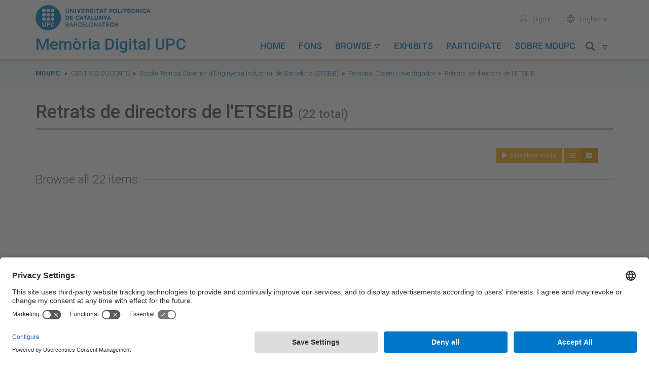

--- FILE ---
content_type: text/html; charset=utf-8
request_url: https://memoriadigital.upc.edu/collections/show/1205
body_size: 8699
content:

<!DOCTYPE html>
<html lang="en-US">
<head>
    <meta charset="utf-8">
    <meta name="viewport" content="width=device-width, initial-scale=1, maximum-scale=1, user-scalable=no">
    <meta name="google-site-verification" content="BB-JTpW2yB4eHTGIDRIWcy2j9aGvje6Xh-_aWu1dSUI" />
            <title>Retrats de directors de l&#039;ETSEIB &middot; Memòria Digital de la UPC</title>
    <link rel="alternate" type="application/rss+xml" title="Omeka RSS Feed" href="/items/browse?output=rss2" /><link rel="alternate" type="application/atom+xml" title="Omeka Atom Feed" href="/items/browse?output=atom" />
    <!-- Plugins -->
    
    <!-- Icons -->
    <link rel="apple-touch-icon" href="/themes/tema-omeka-mdu/images/icons/apple-touch-icon.png" />
	<link rel="apple-touch-icon" sizes="57x57" href="/themes/tema-omeka-mdu/images/icons/apple-touch-icon-57x57.png" />
	<link rel="apple-touch-icon" sizes="114x114" href="/themes/tema-omeka-mdu/images/icons/apple-touch-icon-114x114.png" />
	<link rel="apple-touch-icon" sizes="72x72" href="/themes/tema-omeka-mdu/images/icons/apple-touch-icon-72x72.png" />
	<link rel="apple-touch-icon" sizes="144x144" href="/themes/tema-omeka-mdu/images/icons/apple-touch-icon-144x144.png" />
	<link rel="apple-touch-icon" sizes="60x60" href="/themes/tema-omeka-mdu/images/icons/apple-touch-icon-60x60.png" />
	<link rel="apple-touch-icon" sizes="120x120" href="/themes/tema-omeka-mdu/images/icons/apple-touch-icon-120x120.png" />
	<link rel="apple-touch-icon" sizes="76x76" href="/themes/tema-omeka-mdu/images/icons/apple-touch-icon-76x76.png" />
	<link rel="shortcut icon" type="image/x-icon" href="/themes/tema-omeka-mdu/images/icons/favicon.ico"  />

    <!-- Stylesheets -->
    <!--link rel="stylesheet" href="https://use.fontawesome.com/releases/v5.1.1/css/all.css" integrity="sha384-O8whS3fhG2OnA5Kas0Y9l3cfpmYjapjI0E4theH4iuMD+pLhbf6JI0jIMfYcK3yZ" crossorigin="anonymous" -->

            <link rel="preconnect" href="//app.usercentrics.eu" />
            <link rel="preconnect" href="//api.usercentrics.eu" />
            <link rel="preload" href="//app.usercentrics.eu/browser-ui/latest/loader.js" as="script" />

    <link href="/plugins/LocaleSwitcher/views/public/css/locale-switcher.css?v=3.0.1" media="all" rel="stylesheet" type="text/css" >
<link href="/plugins/LocaleSwitcher/views/public/css/flag-icon-css/css/flag-icon.min.css?v=3.0.1" media="all" rel="stylesheet" type="text/css" >
<link href="/application/views/scripts/css/iconfonts.css?v=3.0.1" media="all" rel="stylesheet" type="text/css" >
<link href="/plugins/SocialBookmarking/views/public/css/social-bookmarking.css?v=3.0.1" media="all" rel="stylesheet" type="text/css" >
<link href="/plugins/Geolocation/views/shared/javascripts/leaflet/leaflet.css?v=3.0.1" media="" rel="stylesheet" type="text/css" >
<link href="/plugins/Geolocation/views/shared/css/geolocation-marker.css?v=3.0.1" media="all" rel="stylesheet" type="text/css" >
<link href="/themes/tema-omeka-mdu/css/../node_modules/bootstrap/dist/css/bootstrap.css?v=3.0.1" media="all" rel="stylesheet" type="text/css" >
<link href="/themes/tema-omeka-mdu/css/../node_modules/slick-carousel/slick/slick.css?v=3.0.1" media="all" rel="stylesheet" type="text/css" >
<link href="/themes/tema-omeka-mdu/css/../node_modules/slick-carousel/slick/slick-theme.css?v=3.0.1" media="all" rel="stylesheet" type="text/css" >
<link href="/themes/tema-omeka-mdu/css/../node_modules/lightgallery/dist/css/lightgallery.css?v=3.0.1" media="all" rel="stylesheet" type="text/css" >
<link href="/themes/tema-omeka-mdu/css/../node_modules/@fortawesome/fontawesome-free/css/all.css?v=3.0.1" media="all" rel="stylesheet" type="text/css" >
<link href="/themes/tema-omeka-mdu/css/main.css?v=3.0.1" media="all" rel="stylesheet" type="text/css" >

    <!-- Scripts -->
    <!-- Custom call adapted fro user-centrics -->
    <script type="text/javascript" src="//ajax.googleapis.com/ajax/libs/jquery/3.6.0/jquery.min.js" data-usercentrics="Google AJAX"></script>
    <script type="text/javascript">
    //<!--
    window.jQuery || document.write("<script type=\"text\/javascript\" src=\"\/application\/views\/scripts\/javascripts\/vendor\/jquery.js?v=3.0.1\" charset=\"utf-8\" data-usercentrics=\"Google AJAX\"><\/script>")    //-->
    </script>
    <script type="text/javascript" src="//ajax.googleapis.com/ajax/libs/jqueryui/1.14.1/jquery-ui.min.js" data-usercentrics="Google AJAX"></script>
    <script type="text/javascript">
    //<!--
    window.jQuery.ui || document.write("<script type=\"text\/javascript\" src=\"\/application\/views\/scripts\/javascripts\/vendor\/jquery-ui.js?v=3.0.1\" charset=\"utf-8\" data-usercentrics=\"Google AJAX\"><\/script>")    //-->
    </script>
    <script type="text/javascript" src="/application/views/scripts/javascripts/vendor/jquery.ui.touch-punch.js" data-usercentrics="Google AJAX"></script>
    <script type="text/javascript">
    //<!--
    jQuery.noConflict();    //-->
    </script>
    <script type="text/javascript" src="/plugins/Geolocation/views/shared/javascripts/leaflet/leaflet.js?v=3.0.1"></script>
<script type="text/javascript" src="/plugins/Geolocation/views/shared/javascripts/leaflet/leaflet-providers.js?v=3.0.1"></script>
<script type="text/javascript" src="/plugins/Geolocation/views/shared/javascripts/map.js?v=3.0.1"></script>
<script type="text/javascript" src="/themes/tema-omeka-mdu/javascripts/../node_modules/jquery/dist/jquery.min.js?v=3.0.1"></script>
<script type="text/javascript" src="/themes/tema-omeka-mdu/javascripts/../node_modules/bootstrap/dist/js/bootstrap.min.js?v=3.0.1"></script>
<script type="text/javascript" src="/themes/tema-omeka-mdu/javascripts/../node_modules/slick-carousel/slick/slick.js?v=3.0.1"></script>
<script type="text/javascript" src="/themes/tema-omeka-mdu/javascripts/../node_modules/lightgallery/dist/js/lightgallery-all.js?v=3.0.1"></script>
<script type="text/javascript" src="/themes/tema-omeka-mdu/javascripts/../node_modules/@fortawesome/fontawesome-free/js/fontawesome.min.js?v=3.0.1"></script>
<script type="text/javascript" src="/themes/tema-omeka-mdu/javascripts/app.js?v=3.0.1"></script>            <script id="usercentrics-cmp" src="https://app.usercentrics.eu/browser-ui/latest/loader.js" data-settings-id="k73tMWYfS" async="async"></script>
            <script>
                window.UC_UI_DOMAINS = {
                crossDomainConsentSharingIFrame: 'https://www.upc.edu/cross-domain-bridge.html',
                };
            </script>
</head>

<body class="collections show">
<div class="wrapper">
	<div id="capcalera">
		<div class="container">
			<div class="row">
		        <div id="logo-titol" class="col-lg-4 col-md-5 col-sm-8 col-xs-8 text-left">
		            <a id="logo" href="http://www.upc.edu" target="_blank">
		                <img src="/themes/tema-omeka-mdu/images/logo_upc_complet.png" alt="Universitat Politècnica de Catalunya" title="Universitat Politècnica de Catalunya" />
		            </a>
		            <div id="titol">
		                <img src="/themes/tema-omeka-mdu/images/logo_bola.png" alt="Universitat Politècnica de Catalunya" title="Universitat Politècnica de Catalunya" class="hide" />
		                <a href="https://memoriadigital.upc.edu/" title="Memòria Digital de la UPC">
		                    <h1>Memòria Digital UPC</h1>
		                </a>
		            </div>
		        </div>

		        <div id="menus" class="col-lg-8 col-md-7 col-sm-4 col-xs-4 text-right">
					<ul id="menu-secundari" class="hidden-sm hidden-xs">
					<!--	
						<li>
							<a href="https://memoriadigital.upc.edu/contact" title="Contacte" target="">
							<span aria-hidden="true" role="presentation" class="icona-upc">mail</span>Contact</a>
						</li>
					-->
						<li>

                            							<a href="https://memoriadigital.upc.edu/admin" title="Identifica't" target="">
                                <span aria-hidden="true" role="presentation" class="icona-upc">user</span> Sign in</a>
						                            </li>
						<li>

						</li>
						<li class="dropdown" style="outline-style: none;">
							<a href="#" id="idioma-actual" class="dropdown-toggle" data-toggle="dropdown" role="button" aria-expanded="false"><span aria-hidden="true" role="presentation" class="icona-upc">world</span>
                                English
                                <span aria-hidden="true" role="presentation" class="icona-upc caret-upc"></span></a>
							<ul class="dropdown-menu" role="menu">
							<li class="text-left">
							<a href="https://memoriadigital.upc.edu/setlocale?locale=ca_ES&redirect=%2Fcollections%2Fshow%2F1205%3Freload%3D1"
							 > Català</a>

							</li>
							<li class="text-left">
							<a href="https://memoriadigital.upc.edu/setlocale?locale=es&redirect=%2Fcollections%2Fshow%2F1205%3Freload%3D1"
                                 > Español</a>
							</li>
							<li class="text-left">
							<a href="https://memoriadigital.upc.edu/setlocale?locale=en_US&redirect=%2Fcollections%2Fshow%2F1205%3Freload%3D1"
                                class="lang-selected" > English</a>
							</li>
							</ul>
						</li>
                    </ul>

		             <div id="boto-menu-mobil" class="visible-sm visible-xs">
		                <a href="javascript:mostrarAmagarMenuMobil();">
		                    Menu &nbsp;&nbsp;<span role="presentation" class="icona-upc" style="outline-style: none;">menu</span>
		                </a>
		            </div>



                    <nav id="menu-principal" class="navbar hidden-sm" role="navigation">

                            <div class="collapse navbar-collapse" id="navbar-collapse-button">

                                <ul class="nav navbar-nav nav-pills navbar-left" >
                                            <li  role="presentation">
                <a class="nav-header" href="/">
                    Home                    <!--<span aria-hidden="true" role="presentation" class="icona-upc caret-upc"></span>-->
                </a>
            </li>
                                                        <li  role="presentation">
                <a class="nav-header" href="/collection-tree">
                    Fons                    <!--<span aria-hidden="true" role="presentation" class="icona-upc caret-upc"></span>-->
                </a>
            </li>
                                                        <li class="dropdown " role="presentation" >
                <a class="dropdown-toggle"  data-toggle="dropdown" href="#" role="button" aria-haspopup="true" aria-expanded="false">
                    Browse                    <span aria-hidden="true" role="presentation" class="icona-upc caret-upc"></span>
                </a>

                <ul class="dropdown-menu" id="menu-2">
                                                                    <li >
                            <a href="/solr-search/browse?type=Activity">
                                Activity                            </a>
                        </li>
                                                                    <li >
                            <a href="/solr-search/browse?type=Creator">
                                Author                            </a>
                        </li>
                                                                    <li >
                            <a href="/solr-search/browse?type=Date">
                                Date                            </a>
                        </li>
                                                                    <li >
                            <a href="/solr-search/browse?type=Subject%20Name">
                                Person/entity                            </a>
                        </li>
                                                                    <li >
                            <a href="/solr-search/browse?type=Coverage">
                                Place                            </a>
                        </li>
                                                                    <li >
                            <a href="/solr-search/browse?type=Contributor">
                                Unit                            </a>
                        </li>
                                    </ul>
            </li>
                                                        <li  role="presentation">
                <a class="nav-header" href="/exhibits">
                    Exhibits                    <!--<span aria-hidden="true" role="presentation" class="icona-upc caret-upc"></span>-->
                </a>
            </li>
                                                        <li  role="presentation">
                <a class="nav-header" href="/participa">
                    Participate                    <!--<span aria-hidden="true" role="presentation" class="icona-upc caret-upc"></span>-->
                </a>
            </li>
                                                                                        <li  role="presentation">
                <a class="nav-header" href="/sobre-mdupc">
                    Sobre MDUPC                    <!--<span aria-hidden="true" role="presentation" class="icona-upc caret-upc"></span>-->
                </a>
            </li>
                    

</ul>
<!-- camp cerca -->

<ul class="nav navbar-nav nav-pills navbar-right" >
    <li id="link-menu-cercar" class="dropdown enllac-submenu ">
        <a class="dropdown-toggle" data-toggle="dropdown" href="#" role="button" aria-haspopup="true" aria-expanded="false" title="Cercar">
            <span class="glyphicon glyphicon-search"></span>&nbsp;&nbsp;<span aria-hidden="true" role="presentation" class="icona-upc caret-upc"></span>
        </a>

        <div class="dropdown-menu" id="menu-cercar">

            <form name="Cercador_superior" id="Cercador_superior" action="https://memoriadigital.upc.edu/solr-search" role="form" class="form-inline">
                <div class="form-group">
                    <div class="input-group">
                        <input id="Text" name="q" type="text" value="" class="form-control" placeholder="Search...">
                        <span class="input-group-btn">
                            <button class="btn btn-primary" type="submit">
                                <span class="glyphicon glyphicon-search"></span>
                            </button>
                        </span>
                    </div>
                </div>
            </form>

        </div>
    </li>
</ul>


                            </div>

                    </nav>




                </div>
			</div>
		</div>

        <div id="menu-mobil" class="visible-sm visible-xs">
            <ul id="menu-principal-mobil">
                                            <li  role="presentation">
                <a class="nav-header" href="/">
                    Home                    <!--<span aria-hidden="true" role="presentation" class="icona-upc caret-upc"></span>-->
                </a>
            </li>
                                                        <li  role="presentation">
                <a class="nav-header" href="/collection-tree">
                    Fons                    <!--<span aria-hidden="true" role="presentation" class="icona-upc caret-upc"></span>-->
                </a>
            </li>
                                                        <li class="panel " role="presentation" >
                <a role="button" data-toggle="collapse" data-parent="#acordio-menu-mobil" href="#desplegable-2" aria-expanded="true" aria-controls="desplegable-2" title="Browse">
                    Browse&nbsp;&nbsp;<span aria-hidden="true" role="presentation" class="icona-upc caret-upc">&#xe921;</span>
                </a>
            </li>
            <li  id="desplegable-2" class="desplegable collapse">
                <ul>
                                                        <li >
                        <a href="/solr-search/browse?type=Activity">
                            Activity                        </a>
                    </li>
                                                        <li >
                        <a href="/solr-search/browse?type=Creator">
                            Author                        </a>
                    </li>
                                                        <li >
                        <a href="/solr-search/browse?type=Date">
                            Date                        </a>
                    </li>
                                                        <li >
                        <a href="/solr-search/browse?type=Subject%20Name">
                            Person/entity                        </a>
                    </li>
                                                        <li >
                        <a href="/solr-search/browse?type=Coverage">
                            Place                        </a>
                    </li>
                                                        <li >
                        <a href="/solr-search/browse?type=Contributor">
                            Unit                        </a>
                    </li>
                                </ul>
            </li>
                                                        <li  role="presentation">
                <a class="nav-header" href="/exhibits">
                    Exhibits                    <!--<span aria-hidden="true" role="presentation" class="icona-upc caret-upc"></span>-->
                </a>
            </li>
                                                        <li  role="presentation">
                <a class="nav-header" href="/participa">
                    Participate                    <!--<span aria-hidden="true" role="presentation" class="icona-upc caret-upc"></span>-->
                </a>
            </li>
                                                                                        <li  role="presentation">
                <a class="nav-header" href="/sobre-mdupc">
                    Sobre MDUPC                    <!--<span aria-hidden="true" role="presentation" class="icona-upc caret-upc"></span>-->
                </a>
            </li>
                    </ul>


<!-- camp cerca -->

<!--
<ul class="nav navbar-nav nav-pills navbar-right" >
    <li id="link-menu-cercar" class="dropdown enllac-submenu ">
        <a class="dropdown-toggle" data-toggle="dropdown" href="#" role="button" aria-haspopup="true" aria-expanded="false" title="Cercar">
            <span class="glyphicon glyphicon-search"></span>&nbsp;&nbsp;<span aria-hidden="true" role="presentation" class="icona-upc caret-upc"></span>
        </a>

        <div class="dropdown-menu" id="menu-cercar">

            <form name="Cercador_superior" id="Cercador_superior" action="https://memoriadigital.upc.edu/solr-search" role="form" class="form-inline">
                <div class="form-group">
                    <div class="input-group">
                        <input id="Text" name="q" type="text" value="" class="form-control" placeholder="Search...">
                        <span class="input-group-btn">
                            <button class="btn btn-primary" type="submit">
                                <span class="glyphicon glyphicon-search"></span>
                            </button>
                        </span>
                    </div>
                </div>
            </form>

        </div>
    </li>
</ul>-->

            <ul class="menu-secundari-mobil">
               <!-- <li>
                    <a href="https://memoriadigital.upc.edu/contact" title="Contacte" target="">
                        <span aria-hidden="true" role="presentation" class="icona-upc">mail</span>Contact</a>
                </li> -->
                <li>

                                            <a href="https://memoriadigital.upc.edu/admin" title="Identifica't" target="">
                            <span aria-hidden="true" role="presentation" class="icona-upc">user</span> Sign in</a>
                                    </li>
            </ul>
            <ul class="menu-secundari-mobil">
                <li class="text-left">
                    <a href="https://memoriadigital.upc.edu/setlocale?locale=ca_ES&redirect=%2Fcollections%2Fshow%2F1205%3Freload%3D1"
                         > <span aria-hidden="true" role="presentation" class="icona-upc">world</span> Català</a>

                </li>
                <li class="text-left">
                    <a href="https://memoriadigital.upc.edu/setlocale?locale=es&redirect=%2Fcollections%2Fshow%2F1205%3Freload%3D1"
                         > <span aria-hidden="true" role="presentation" class="icona-upc">world</span> Español</a>
                </li>
                <li class="text-left">
                    <a href="https://memoriadigital.upc.edu/setlocale?locale=en_US&redirect=%2Fcollections%2Fshow%2F1205%3Freload%3D1"
                        class="lang-selected" > <span aria-hidden="true" role="presentation" class="icona-upc">world</span> English</a>
                </li>

            </ul>
                        <ul class="menu-secundari-mobil">
                <li class="eines-cerca">
                    <form action="https://memoriadigital.upc.edu/solr-search" title="Cercador" style="outline-style: none;">
                        <legend class="sr-only">Search...</legend>
                        <label for="input-cerca" class="sr-only">Cerca a la UPC</label>
                        <fieldset role="search" style="outline-style: none;">
                            <input id="input-cerca" accesskey="4" type="search" name="q" placeholder="Cerca..." class="c-control">
                            <button type="submit" role="button" aria-label="Cerca" aria-hidden="true" data-toggle="tooltip" data-placement="bottom" title="" class="icona-upc" data-original-title="Search..." style="">magnifier</button>
                        </fieldset>
                    </form>
                </li>
            </ul>
            

        </div>
        <!-- fi menu mobil -->

	</div>




    <div class="content">

<nav id="breadcrumbs" role="navigation" aria-label="breadcrumbs">
    <div class="container">
        <div class="row">
            <div class="col-sm-12">
                <span class="sr-only">You are here:</span>
                <ol class="breadcrumb">
                    <li><strong><a href="https://memoriadigital.upc.edu" >MDUPC</a>
</strong></li>
                    <li class="breadcrumb-link" ><a href="/collections/show/227">Centres docents</a></li><li class="breadcrumb-link" ><a href="/collections/show/105">Escola Tècnica Superior d&#039;Enginyeria Industrial de Barcelona (ETSEIB)</a></li><li class="breadcrumb-link" ><a href="/collections/show/1204">Personal Docent i Investigador</a></li><li class="breadcrumb-link" >Retrats de directors de l'ETSEIB</li>                </ol>
            </div>
        </div>
    </div>
</nav>

<div class="container">
    <div class="content-block">
        <div id="collection-home">
        
        <h1>Retrats de directors de l&#039;ETSEIB <small>(22 total)</small></h1>
                

            <!--  <p><strong><span class="fa fa-binoculars"></span> View all 22 items in <a href="/items/browse?collection=1205">the Retrats de directors de l&#039;ETSEIB</a></strong></p>
-->

            
            
                    <div class="row">
                <div class="col-md-offset-9 col-md-3 col-sm-offset-8 col-sm-4 col-xs-12"><div class="text-center display-buttons">

    <!-- mirem si te imatges -->
                
    
        <button  id="dynamic-gallery" class="btn btn-default btn-sm ng-star-inserted" routerlinkactive="active">
            <i  class="fa fa-play" title="Show as slide-show"></i> Slideshow mode        </button>
        <script>

            $('#dynamic-gallery').on('click', function() {

                $(this).lightGallery({
                    dynamic: true,
                    loop: false,
                    thumbnail: true,
                    captionLink:true,
                    share: false,
                    time: 500,
                    dynamicEl: [
                                            
                                                                                                                                                                                                {
                                    "src": 'https://memoriadigital.upc.edu/files/fullsize/886f2f3b3df4a1566069e9c29de431aa.jpg',
                                    'thumb': 'https://memoriadigital.upc.edu/files/thumbnails/886f2f3b3df4a1566069e9c29de431aa.jpg',
                                    'subHtml': '<h4>Pla de detall del Sr. Santiago Rubió i Tudurí, director de l&#039;Escola d&#039;Enginyers Industrials de Barcelona. 1936 / 1937</h4><p></p>',
                                    'downloadUrl': 'https://memoriadigital.upc.edu/files/original/886f2f3b3df4a1566069e9c29de431aa.jpg'
                                },
                                                                                                
                        
                                                                                                                                                                                                {
                                    "src": 'https://memoriadigital.upc.edu/files/fullsize/2034a2f4d922b48890fcdf979d65c670.jpg',
                                    'thumb': 'https://memoriadigital.upc.edu/files/thumbnails/2034a2f4d922b48890fcdf979d65c670.jpg',
                                    'subHtml': '<h4>Retrat de Ferran Puerta i Sales, director de l&#039;ETSEIB entre el 1991-1997 i el 2001-2006</h4><p>Fotografia del quadre existent a la Sala de Juntes de l&#039;ETSEIB. Pintura a l&#039;oli.</p>',
                                    'downloadUrl': 'https://memoriadigital.upc.edu/files/original/2034a2f4d922b48890fcdf979d65c670.jpg'
                                },
                                                                                                
                        
                                                                                                                                                                                                {
                                    "src": 'https://memoriadigital.upc.edu/files/fullsize/38962cce88be45e3b954ae2b4f4c9ba4.jpg',
                                    'thumb': 'https://memoriadigital.upc.edu/files/thumbnails/38962cce88be45e3b954ae2b4f4c9ba4.jpg',
                                    'subHtml': '<h4>Retrat de Ramón Companys i Pascual, director de l&#039;ETSEIB entre el 1997-2001</h4><p>Fotografia del quadre existent a la Sala de Juntes de l&#039;ETSEIB. Pintura a l&#039;oli.</p>',
                                    'downloadUrl': 'https://upcommons.upc.edu/bitstreams/06a2b769-48ae-4487-9fb3-041a8eae585d/download'
                                },
                                                                                                
                        
                                                                                                                                                                                                {
                                    "src": 'https://memoriadigital.upc.edu/files/fullsize/1984d3e32956f80062a948177d5a4331.jpg',
                                    'thumb': 'https://memoriadigital.upc.edu/files/thumbnails/1984d3e32956f80062a948177d5a4331.jpg',
                                    'subHtml': '<h4>Retrat de Francesc Roure, director de l&#039;ETSEIB entre el 2006-2013</h4><p>Fotografia del quadre existent a la Sala de Juntes de l&#039;ETSEIB. Pintura a l&#039;oli realitzada per Jorge Egea.</p>',
                                    'downloadUrl': 'https://upcommons.upc.edu/bitstreams/6d72ec44-bf84-411f-b14d-f617149f2668/download'
                                },
                                                                                                
                        
                                                                                                                                                                                                {
                                    "src": 'https://memoriadigital.upc.edu/files/fullsize/fca841da39ca5dd9f9d16a5de531fe4c.jpg',
                                    'thumb': 'https://memoriadigital.upc.edu/files/thumbnails/fca841da39ca5dd9f9d16a5de531fe4c.jpg',
                                    'subHtml': '<h4>Retrat de Jaume Peracaula i Roure, director de l&#039;ETSEIB entre el 1988-1991</h4><p></p>',
                                    'downloadUrl': 'https://upcommons.upc.edu/bitstreams/4662e3f5-2949-4315-bc54-7ec4855cdf0b/download'
                                },
                                                                                                
                        
                                                                                                                                                                                                {
                                    "src": 'https://memoriadigital.upc.edu/files/fullsize/b71b409d3da6574d37aba59efb962b77.jpg',
                                    'thumb': 'https://memoriadigital.upc.edu/files/thumbnails/b71b409d3da6574d37aba59efb962b77.jpg',
                                    'subHtml': '<h4>Retrat de Gaietà Cornet i Palau, director de l&#039;ETSEIB entre el 1933-1936</h4><p>Fotografia del quadre existent a la Sala de Juntes de l&#039;ETSEIB. Pintura a l&#039;oli realitzada per Franscisco Ribera.</p>',
                                    'downloadUrl': 'https://memoriadigital.upc.edu/files/original/b71b409d3da6574d37aba59efb962b77.jpg'
                                },
                                                                                                
                        
                                                                                                                                                                                                {
                                    "src": 'https://memoriadigital.upc.edu/files/fullsize/cdf8d4ae9a60b0c3d8ace1255c14984d.jpg',
                                    'thumb': 'https://memoriadigital.upc.edu/files/thumbnails/cdf8d4ae9a60b0c3d8ace1255c14984d.jpg',
                                    'subHtml': '<h4>Retrat de José de Orbaneja i Aragón, director de l&#039;ETSEIB entre el 1963-1969</h4><p>Fotografia del quadre existent a la Sala de Juntes de l&#039;ETSEIB. Pintura a l&#039;oli realitzada per Franscisco Ribera.</p>',
                                    'downloadUrl': 'https://memoriadigital.upc.edu/files/original/cdf8d4ae9a60b0c3d8ace1255c14984d.jpg'
                                },
                                                                                                
                        
                                                                                                                                                                                                {
                                    "src": 'https://memoriadigital.upc.edu/files/fullsize/ad9050c0c233ee3be4010f34d3ef976b.jpg',
                                    'thumb': 'https://memoriadigital.upc.edu/files/thumbnails/ad9050c0c233ee3be4010f34d3ef976b.jpg',
                                    'subHtml': '<h4>Retrat de Jaume Blasco i Font de Rubinat, director de l&#039;ETSEIB entre el 1980-1983</h4><p>Fotografia del quadre existent a la Sala de Juntes de l&#039;ETSEIB. Pintura a l&#039;oli realitzada per Leticia Feduchi.</p>',
                                    'downloadUrl': 'https://upcommons.upc.edu/bitstreams/faf00178-8718-49dd-aec3-711d7746526b/download'
                                },
                                                                                                
                        
                                                                                                                                                                                                {
                                    "src": 'https://memoriadigital.upc.edu/files/fullsize/933015264a1cd0bdb8140511a64929b7.jpg',
                                    'thumb': 'https://memoriadigital.upc.edu/files/thumbnails/933015264a1cd0bdb8140511a64929b7.jpg',
                                    'subHtml': '<h4>Retrat de Antonio Robert Rodríguez, director de l&#039;ETSEIB entre el 1939-1940</h4><p>Fotografia del quadre existent a la Sala de Juntes de l&#039;ETSEIB. Pintura a l&#039;oli realitzada per Franscisco Ribera.</p>',
                                    'downloadUrl': 'https://upcommons.upc.edu/bitstreams/bc3b0513-99c7-4b92-84b3-b8fcea96bf75/download'
                                },
                                                                                                
                        
                                                                                                                                                                                                {
                                    "src": 'https://memoriadigital.upc.edu/files/fullsize/13b34f2c74fd56edb76040a304b1ce89.jpg',
                                    'thumb': 'https://memoriadigital.upc.edu/files/thumbnails/13b34f2c74fd56edb76040a304b1ce89.jpg',
                                    'subHtml': '<h4>Retrat de Ramón Oliveras Massó, director de l&#039;ETSEIB entre el 1931-1933</h4><p>Fotografia del quadre existent a la Sala de Juntes de l&#039;ETSEIB. Pintura a l&#039;oli realitzada per Franscisco Ribera.</p>',
                                    'downloadUrl': 'https://upcommons.upc.edu/bitstreams/e2a1e049-0af7-4219-9143-9802462f6578/download'
                                },
                                                                                                
                        
                                                                                                                                                                                                {
                                    "src": 'https://memoriadigital.upc.edu/files/fullsize/f3db43202692059f2d7d0322004f4b91.jpg',
                                    'thumb': 'https://memoriadigital.upc.edu/files/thumbnails/f3db43202692059f2d7d0322004f4b91.jpg',
                                    'subHtml': '<h4>Retrat de Pedro Ramon Moliner, director de l&#039;ETSEIB entre el 1972-1975</h4><p>Fotografia del quadre existent a la Sala de Juntes de l&#039;ETSEIB. Pintura a l&#039;oli realitzada per Leticia Feduchi.</p>',
                                    'downloadUrl': 'https://upcommons.upc.edu/bitstreams/8706be97-6110-4c4b-8284-d5fcd1d8c0f9/download'
                                },
                                                                                                
                        
                                                                                                                                                                                                {
                                    "src": 'https://memoriadigital.upc.edu/files/fullsize/ee5cf06adfade83db36d46ea2c4d1a79.jpg',
                                    'thumb': 'https://memoriadigital.upc.edu/files/thumbnails/ee5cf06adfade83db36d46ea2c4d1a79.jpg',
                                    'subHtml': '<h4>Retrat de Ramón de Manjarrés i Bofarull, director de l&#039;ETSEIB entre el 1868-1891</h4><p>Fotografia del quadre existent a la Sala de Juntes de l&#039;ETSEIB. Pintura a l&#039;oli realitzada per Franscisco Ribera.</p>',
                                    'downloadUrl': 'https://upcommons.upc.edu/bitstreams/b02254a2-5114-4044-aed9-1ac3914832c9/download'
                                },
                                                                                                
                        
                                                                                                                                                                                                {
                                    "src": 'https://memoriadigital.upc.edu/files/fullsize/90e43efe6ccccd66f446b5589f9f205d.jpg',
                                    'thumb': 'https://memoriadigital.upc.edu/files/thumbnails/90e43efe6ccccd66f446b5589f9f205d.jpg',
                                    'subHtml': '<h4>Retrat d&#039;Antonio de Sánchez i Pérez, director de l&#039;ETSEIB entre el 1891-1912</h4><p>Fotografia del quadre existent a la Sala de Juntes de l&#039;ETSEIB. Pintura a l&#039;oli realitzada per Franscisco Ribera.</p>',
                                    'downloadUrl': 'https://upcommons.upc.edu/bitstreams/fffbc808-4ec4-493c-955f-63c7688ea752/download'
                                },
                                                                                                
                        
                                                                                                                                                                                                {
                                    "src": 'https://memoriadigital.upc.edu/files/fullsize/c19b69752c51abd3e64003da601462fb.jpg',
                                    'thumb': 'https://memoriadigital.upc.edu/files/thumbnails/c19b69752c51abd3e64003da601462fb.jpg',
                                    'subHtml': '<h4>Retrat de Josep Ballvé Martínez, director de l&#039;ETSEIB entre el 1937-1939</h4><p>Fotografia del quadre existent a la Sala de Juntes de l&#039;ETSEIB. Carbonet realitzat per Jorge Egea.</p>',
                                    'downloadUrl': 'https://upcommons.upc.edu/bitstreams/81b937dd-a0a4-410e-bacc-2e213d7e09a4/download'
                                },
                                                                                                
                        
                                                                                                                                                                                                {
                                    "src": 'https://memoriadigital.upc.edu/files/fullsize/d1e81c8cfb12208298928ff9e01a9a39.jpg',
                                    'thumb': 'https://memoriadigital.upc.edu/files/thumbnails/d1e81c8cfb12208298928ff9e01a9a39.jpg',
                                    'subHtml': '<h4>Retrat de Francesc Compta i Gonzàlez, director de l&#039;ETSEIB entre el 1975-1980 i el 1983-1988</h4><p>Fotografia del quadre existent a la Sala de Juntes de l&#039;ETSEIB. Pintura a l&#039;oli realitzada per Leticia Feduchi.</p>',
                                    'downloadUrl': 'https://upcommons.upc.edu/bitstreams/b7599e14-a3ab-4207-bb17-0ed4b37663f3/download'
                                },
                                                                                                
                        
                                                                                                                                                                                                {
                                    "src": 'https://memoriadigital.upc.edu/files/fullsize/830117c3c1fef3a77108fd0807ae8fb6.jpg',
                                    'thumb': 'https://memoriadigital.upc.edu/files/thumbnails/830117c3c1fef3a77108fd0807ae8fb6.jpg',
                                    'subHtml': '<h4>Retrat de Paulino Castells i Vidal, director de l&#039;ETSEIB entre el 1913-1931 i el 1940-1943</h4><p>Fotografia del quadre existent a la Sala de Juntes de l&#039;ETSEIB. Pintura a l&#039;oli realitzada per Franscisco Ribera.</p>',
                                    'downloadUrl': 'https://upcommons.upc.edu/bitstreams/2d419395-25b8-4dd0-915a-c2e7c1a90808/download'
                                },
                                                                                                
                        
                                                                                                                                                                                                {
                                    "src": 'https://memoriadigital.upc.edu/files/fullsize/d712cb793e8eff2ac09fd6918ade20d4.jpg',
                                    'thumb': 'https://memoriadigital.upc.edu/files/thumbnails/d712cb793e8eff2ac09fd6918ade20d4.jpg',
                                    'subHtml': '<h4>Retrat de Santiago Rubió i Tudurí, director de l&#039;ETSEIB entre el 1936-1937</h4><p>Fotografia del quadre existent a la Sala de Juntes de l&#039;ETSEIB. Carbonet realitzat per Jorge Egea.</p>',
                                    'downloadUrl': 'https://upcommons.upc.edu/bitstreams/af6accb0-bff8-4cff-8b54-b3979720227c/download'
                                },
                                                                                                
                        
                                                                                                                                                                                                {
                                    "src": 'https://memoriadigital.upc.edu/files/fullsize/a62289329de5e050951caa827e199280.jpg',
                                    'thumb': 'https://memoriadigital.upc.edu/files/thumbnails/a62289329de5e050951caa827e199280.jpg',
                                    'subHtml': '<h4>Retrat de Lucas Echeverría i Ugarte, director de l&#039;ETSEIB el 1891</h4><p>Fotografia del quadre existent a la Sala de Juntes de l&#039;ETSEIB. Pintura a l&#039;oli realitzada per Franscisco Ribera.</p>',
                                    'downloadUrl': 'https://upcommons.upc.edu/bitstreams/e65bc0fb-bd63-4d15-b017-6a02cda3a735/download'
                                },
                                                                                                
                        
                                                                                                                                                                                                {
                                    "src": 'https://memoriadigital.upc.edu/files/fullsize/42b3a5edaf6bc49ade9a1b0db25a8206.jpg',
                                    'thumb': 'https://memoriadigital.upc.edu/files/thumbnails/42b3a5edaf6bc49ade9a1b0db25a8206.jpg',
                                    'subHtml': '<h4>Retrat de Gabriel Ferraté Pascual, director de l&#039;ETSEIB entre el 1969-1972</h4><p>Fotografia del quadre existent a la Sala de Juntes de l&#039;ETSEIB. Pintura a l&#039;oli realitzada per Leticia Feduchi.</p>',
                                    'downloadUrl': 'https://upcommons.upc.edu/bitstreams/8718e2ae-d84a-48f3-9926-8cd1ecbf0d4b/download'
                                },
                                                                                                
                        
                                                                                                                                                                                                {
                                    "src": 'https://memoriadigital.upc.edu/files/fullsize/4bc5910b21ed650740802c9c7b61aadb.jpg',
                                    'thumb': 'https://memoriadigital.upc.edu/files/thumbnails/4bc5910b21ed650740802c9c7b61aadb.jpg',
                                    'subHtml': '<h4>Retrat de Fidel Moncada Nieto, director de l&#039;ETSEIB entre el 1937</h4><p>Fotografia del quadre existent a la Sala de Juntes de l&#039;ETSEIB. Carbonet realitzat per Jorge Egea.</p>',
                                    'downloadUrl': 'https://upcommons.upc.edu/bitstreams/bd02de2b-a6c4-48c0-be3d-c5fbccfb2f51/download'
                                },
                                                                                                
                        
                                                                                                                                                                                                {
                                    "src": 'https://memoriadigital.upc.edu/files/fullsize/0158db720addf7bbf6a277d7a7f6f9dc.jpg',
                                    'thumb': 'https://memoriadigital.upc.edu/files/thumbnails/0158db720addf7bbf6a277d7a7f6f9dc.jpg',
                                    'subHtml': '<h4>Retrat de Damián Aragonés Puig, director de l&#039;ETSEIB entre el 1955-1963</h4><p>Fotografia del quadre existent a la Sala de Juntes de l&#039;ETSEIB. Pintura a l&#039;oli realitzada per Franscisco Ribera.</p>',
                                    'downloadUrl': 'https://upcommons.upc.edu/bitstreams/fe5be0df-3af0-4140-b63e-77827bc16760/download'
                                },
                                                                                                
                        
                                                                                                                                                                                                {
                                    "src": 'https://memoriadigital.upc.edu/files/fullsize/c2189188f366e64db39d6ac5d7c8a17e.jpg',
                                    'thumb': 'https://memoriadigital.upc.edu/files/thumbnails/c2189188f366e64db39d6ac5d7c8a17e.jpg',
                                    'subHtml': '<h4>Retrat de Patricio Palomar Collado, director de l&#039;ETSEIB entre el 1943-1955</h4><p>Fotografia del quadre existent a la Sala de Juntes de l&#039;ETSEIB. Pintura a l&#039;oli realitzada per Franscisco Ribera.</p>',
                                    'downloadUrl': 'https://memoriadigital.upc.edu/files/original/c2189188f366e64db39d6ac5d7c8a17e.jpg'
                                },
                                                                                                
                                                                        
                                        ]
                })

            });

                        //$(document).ready(function() {
            //    var $lg = $('#dynamic-gallery');
            //
            //    $lg.click();
            //});
            
        </script>

    
    <form action="" method="GET" class="form-display-mode" id="form-display-mode">
    <div  class="btn-group hidden-xs" data-toggle="buttons">

            <button name="mode" value="list" class="btn btn-sm btn-default " id="button-mode-list">
                <i  class="fa fa-list" title="Show as list"></i>
            </button>
            <button name="mode" value="list" class="btn btn-sm btn-default active" id="button-mode-grid" >
                <i class="fa fa-th-large" title="Show as grid"></i>
            </button>
    </div>
                        <input id="hidden-field-mode" type="hidden" name="mode" value="grid" />

    </form>
</div>
</div>
            </div>
        
                    <h2>Browse all 22 items</h2>
        
        
            <div class="browse-items">

                            <!-- grip mode -->
                
    <div class="row">
    <div class="col-md-4 col-sm-6">
        <!-- Document. -->
        <div class="result">

                                        <div class="item grip-mode">
                      <a href="https://memoriadigital.upc.edu/items/show/6806" title="Pla de detall del Sr. Santiago Rubió i Tudurí, director de l&#039;Escola d&#039;Enginyers Industrials de Barcelona. 1936 / 1937" alt="Pla de detall del Sr. Santiago Rubió i Tudurí, director de l&#039;Escola d&#039;Enginyers Industrials de Barcelona. 1936 / 1937" >    <div class="overlay"></div><div style="background-image: url(https://memoriadigital.upc.edu/files/fullsize/886f2f3b3df4a1566069e9c29de431aa.jpg);" class="img"></div>  </a>                </div>
            
            <!-- Header. -->
            <div class="result-header">
                                <a href="/items/show/6806" class="permalink">Pla de detall del Sr. Santiago Rubió i Tudurí, director de l&#039;Escola d&#039;Enginyers Industrials de Barcelona. 1936 / 1937</a>            </div>


        </div>
    </div>

    
    
    
    <div class="col-md-4 col-sm-6">
        <!-- Document. -->
        <div class="result">

                                        <div class="item grip-mode">
                      <a href="https://memoriadigital.upc.edu/items/show/19447" title="Retrat de Ferran Puerta i Sales, director de l&#039;ETSEIB entre el 1991-1997 i el 2001-2006" alt="Retrat de Ferran Puerta i Sales, director de l&#039;ETSEIB entre el 1991-1997 i el 2001-2006" >    <div class="overlay"></div><div style="background-image: url(https://memoriadigital.upc.edu/files/fullsize/2034a2f4d922b48890fcdf979d65c670.jpg);" class="img"></div>  </a>                </div>
            
            <!-- Header. -->
            <div class="result-header">
                                <a href="/items/show/19447" class="permalink">Retrat de Ferran Puerta i Sales, director de l&#039;ETSEIB entre el 1991-1997 i el 2001-2006</a>            </div>


        </div>
    </div>

    
    
    
    <div class="col-md-4 col-sm-6">
        <!-- Document. -->
        <div class="result">

                                        <div class="item grip-mode">
                      <a href="https://memoriadigital.upc.edu/items/show/19469" title="Retrat de Ramón Companys i Pascual, director de l&#039;ETSEIB entre el 1997-2001" alt="Retrat de Ramón Companys i Pascual, director de l&#039;ETSEIB entre el 1997-2001" >    <div class="overlay"></div><div style="background-image: url(https://memoriadigital.upc.edu/files/fullsize/38962cce88be45e3b954ae2b4f4c9ba4.jpg);" class="img"></div>  </a>                </div>
            
            <!-- Header. -->
            <div class="result-header">
                                <a href="/items/show/19469" class="permalink">Retrat de Ramón Companys i Pascual, director de l&#039;ETSEIB entre el 1997-2001</a>            </div>


        </div>
    </div>

    
    
    
    <div class="col-md-4 col-sm-6">
        <!-- Document. -->
        <div class="result">

                                        <div class="item grip-mode">
                      <a href="https://memoriadigital.upc.edu/items/show/19472" title="Retrat de Francesc Roure, director de l&#039;ETSEIB entre el 2006-2013" alt="Retrat de Francesc Roure, director de l&#039;ETSEIB entre el 2006-2013" >    <div class="overlay"></div><div style="background-image: url(https://memoriadigital.upc.edu/files/fullsize/1984d3e32956f80062a948177d5a4331.jpg);" class="img"></div>  </a>                </div>
            
            <!-- Header. -->
            <div class="result-header">
                                <a href="/items/show/19472" class="permalink">Retrat de Francesc Roure, director de l&#039;ETSEIB entre el 2006-2013</a>            </div>


        </div>
    </div>

    
    
    
    <div class="col-md-4 col-sm-6">
        <!-- Document. -->
        <div class="result">

                                        <div class="item grip-mode">
                      <a href="https://memoriadigital.upc.edu/items/show/19541" title="Retrat de Jaume Peracaula i Roure, director de l&#039;ETSEIB entre el 1988-1991" alt="Retrat de Jaume Peracaula i Roure, director de l&#039;ETSEIB entre el 1988-1991" >    <div class="overlay"></div><div style="background-image: url(https://memoriadigital.upc.edu/files/fullsize/fca841da39ca5dd9f9d16a5de531fe4c.jpg);" class="img"></div>  </a>                </div>
            
            <!-- Header. -->
            <div class="result-header">
                                <a href="/items/show/19541" class="permalink">Retrat de Jaume Peracaula i Roure, director de l&#039;ETSEIB entre el 1988-1991</a>            </div>


        </div>
    </div>

    
    
    
    <div class="col-md-4 col-sm-6">
        <!-- Document. -->
        <div class="result">

                                        <div class="item grip-mode">
                      <a href="https://memoriadigital.upc.edu/items/show/19571" title="Retrat de Gaietà Cornet i Palau, director de l&#039;ETSEIB entre el 1933-1936" alt="Retrat de Gaietà Cornet i Palau, director de l&#039;ETSEIB entre el 1933-1936" >    <div class="overlay"></div><div style="background-image: url(https://memoriadigital.upc.edu/files/fullsize/b71b409d3da6574d37aba59efb962b77.jpg);" class="img"></div>  </a>                </div>
            
            <!-- Header. -->
            <div class="result-header">
                                <a href="/items/show/19571" class="permalink">Retrat de Gaietà Cornet i Palau, director de l&#039;ETSEIB entre el 1933-1936</a>            </div>


        </div>
    </div>

    </div>
    
    <div class="row">
    <div class="col-md-4 col-sm-6">
        <!-- Document. -->
        <div class="result">

                                        <div class="item grip-mode">
                      <a href="https://memoriadigital.upc.edu/items/show/19573" title="Retrat de José de Orbaneja i Aragón, director de l&#039;ETSEIB entre el 1963-1969" alt="Retrat de José de Orbaneja i Aragón, director de l&#039;ETSEIB entre el 1963-1969" >    <div class="overlay"></div><div style="background-image: url(https://memoriadigital.upc.edu/files/fullsize/cdf8d4ae9a60b0c3d8ace1255c14984d.jpg);" class="img"></div>  </a>                </div>
            
            <!-- Header. -->
            <div class="result-header">
                                <a href="/items/show/19573" class="permalink">Retrat de José de Orbaneja i Aragón, director de l&#039;ETSEIB entre el 1963-1969</a>            </div>


        </div>
    </div>

    
    
    
    <div class="col-md-4 col-sm-6">
        <!-- Document. -->
        <div class="result">

                                        <div class="item grip-mode">
                      <a href="https://memoriadigital.upc.edu/items/show/19577" title="Retrat de Jaume Blasco i Font de Rubinat, director de l&#039;ETSEIB entre el 1980-1983" alt="Retrat de Jaume Blasco i Font de Rubinat, director de l&#039;ETSEIB entre el 1980-1983" >    <div class="overlay"></div><div style="background-image: url(https://memoriadigital.upc.edu/files/fullsize/ad9050c0c233ee3be4010f34d3ef976b.jpg);" class="img"></div>  </a>                </div>
            
            <!-- Header. -->
            <div class="result-header">
                                <a href="/items/show/19577" class="permalink">Retrat de Jaume Blasco i Font de Rubinat, director de l&#039;ETSEIB entre el 1980-1983</a>            </div>


        </div>
    </div>

    
    
    
    <div class="col-md-4 col-sm-6">
        <!-- Document. -->
        <div class="result">

                                        <div class="item grip-mode">
                      <a href="https://memoriadigital.upc.edu/items/show/19585" title="Retrat de Antonio Robert Rodríguez, director de l&#039;ETSEIB entre el 1939-1940" alt="Retrat de Antonio Robert Rodríguez, director de l&#039;ETSEIB entre el 1939-1940" >    <div class="overlay"></div><div style="background-image: url(https://memoriadigital.upc.edu/files/fullsize/933015264a1cd0bdb8140511a64929b7.jpg);" class="img"></div>  </a>                </div>
            
            <!-- Header. -->
            <div class="result-header">
                                <a href="/items/show/19585" class="permalink">Retrat de Antonio Robert Rodríguez, director de l&#039;ETSEIB entre el 1939-1940</a>            </div>


        </div>
    </div>

    
    
    
    <div class="col-md-4 col-sm-6">
        <!-- Document. -->
        <div class="result">

                                        <div class="item grip-mode">
                      <a href="https://memoriadigital.upc.edu/items/show/19591" title="Retrat de Ramón Oliveras Massó, director de l&#039;ETSEIB entre el 1931-1933" alt="Retrat de Ramón Oliveras Massó, director de l&#039;ETSEIB entre el 1931-1933" >    <div class="overlay"></div><div style="background-image: url(https://memoriadigital.upc.edu/files/fullsize/13b34f2c74fd56edb76040a304b1ce89.jpg);" class="img"></div>  </a>                </div>
            
            <!-- Header. -->
            <div class="result-header">
                                <a href="/items/show/19591" class="permalink">Retrat de Ramón Oliveras Massó, director de l&#039;ETSEIB entre el 1931-1933</a>            </div>


        </div>
    </div>

    
    
    
    <div class="col-md-4 col-sm-6">
        <!-- Document. -->
        <div class="result">

                                        <div class="item grip-mode">
                      <a href="https://memoriadigital.upc.edu/items/show/19594" title="Retrat de Pedro Ramon Moliner, director de l&#039;ETSEIB entre el 1972-1975" alt="Retrat de Pedro Ramon Moliner, director de l&#039;ETSEIB entre el 1972-1975" >    <div class="overlay"></div><div style="background-image: url(https://memoriadigital.upc.edu/files/fullsize/f3db43202692059f2d7d0322004f4b91.jpg);" class="img"></div>  </a>                </div>
            
            <!-- Header. -->
            <div class="result-header">
                                <a href="/items/show/19594" class="permalink">Retrat de Pedro Ramon Moliner, director de l&#039;ETSEIB entre el 1972-1975</a>            </div>


        </div>
    </div>

    
    
    
    <div class="col-md-4 col-sm-6">
        <!-- Document. -->
        <div class="result">

                                        <div class="item grip-mode">
                      <a href="https://memoriadigital.upc.edu/items/show/19608" title="Retrat de Ramón de Manjarrés i Bofarull, director de l&#039;ETSEIB entre el 1868-1891" alt="Retrat de Ramón de Manjarrés i Bofarull, director de l&#039;ETSEIB entre el 1868-1891" >    <div class="overlay"></div><div style="background-image: url(https://memoriadigital.upc.edu/files/fullsize/ee5cf06adfade83db36d46ea2c4d1a79.jpg);" class="img"></div>  </a>                </div>
            
            <!-- Header. -->
            <div class="result-header">
                                <a href="/items/show/19608" class="permalink">Retrat de Ramón de Manjarrés i Bofarull, director de l&#039;ETSEIB entre el 1868-1891</a>            </div>


        </div>
    </div>

    </div>
    
    <div class="row">
    <div class="col-md-4 col-sm-6">
        <!-- Document. -->
        <div class="result">

                                        <div class="item grip-mode">
                      <a href="https://memoriadigital.upc.edu/items/show/19609" title="Retrat d&#039;Antonio de Sánchez i Pérez, director de l&#039;ETSEIB entre el 1891-1912" alt="Retrat d&#039;Antonio de Sánchez i Pérez, director de l&#039;ETSEIB entre el 1891-1912" >    <div class="overlay"></div><div style="background-image: url(https://memoriadigital.upc.edu/files/fullsize/90e43efe6ccccd66f446b5589f9f205d.jpg);" class="img"></div>  </a>                </div>
            
            <!-- Header. -->
            <div class="result-header">
                                <a href="/items/show/19609" class="permalink">Retrat d&#039;Antonio de Sánchez i Pérez, director de l&#039;ETSEIB entre el 1891-1912</a>            </div>


        </div>
    </div>

    
    
    
    <div class="col-md-4 col-sm-6">
        <!-- Document. -->
        <div class="result">

                                        <div class="item grip-mode">
                      <a href="https://memoriadigital.upc.edu/items/show/19622" title="Retrat de Josep Ballvé Martínez, director de l&#039;ETSEIB entre el 1937-1939" alt="Retrat de Josep Ballvé Martínez, director de l&#039;ETSEIB entre el 1937-1939" >    <div class="overlay"></div><div style="background-image: url(https://memoriadigital.upc.edu/files/fullsize/c19b69752c51abd3e64003da601462fb.jpg);" class="img"></div>  </a>                </div>
            
            <!-- Header. -->
            <div class="result-header">
                                <a href="/items/show/19622" class="permalink">Retrat de Josep Ballvé Martínez, director de l&#039;ETSEIB entre el 1937-1939</a>            </div>


        </div>
    </div>

    
    
    
    <div class="col-md-4 col-sm-6">
        <!-- Document. -->
        <div class="result">

                                        <div class="item grip-mode">
                      <a href="https://memoriadigital.upc.edu/items/show/19636" title="Retrat de Francesc Compta i Gonzàlez, director de l&#039;ETSEIB entre el 1975-1980 i el 1983-1988" alt="Retrat de Francesc Compta i Gonzàlez, director de l&#039;ETSEIB entre el 1975-1980 i el 1983-1988" >    <div class="overlay"></div><div style="background-image: url(https://memoriadigital.upc.edu/files/fullsize/d1e81c8cfb12208298928ff9e01a9a39.jpg);" class="img"></div>  </a>                </div>
            
            <!-- Header. -->
            <div class="result-header">
                                <a href="/items/show/19636" class="permalink">Retrat de Francesc Compta i Gonzàlez, director de l&#039;ETSEIB entre el 1975-1980 i el 1983-1988</a>            </div>


        </div>
    </div>

    
    
    
    <div class="col-md-4 col-sm-6">
        <!-- Document. -->
        <div class="result">

                                        <div class="item grip-mode">
                      <a href="https://memoriadigital.upc.edu/items/show/19641" title="Retrat de Paulino Castells i Vidal, director de l&#039;ETSEIB entre el 1913-1931 i el 1940-1943" alt="Retrat de Paulino Castells i Vidal, director de l&#039;ETSEIB entre el 1913-1931 i el 1940-1943" >    <div class="overlay"></div><div style="background-image: url(https://memoriadigital.upc.edu/files/fullsize/830117c3c1fef3a77108fd0807ae8fb6.jpg);" class="img"></div>  </a>                </div>
            
            <!-- Header. -->
            <div class="result-header">
                                <a href="/items/show/19641" class="permalink">Retrat de Paulino Castells i Vidal, director de l&#039;ETSEIB entre el 1913-1931 i el 1940-1943</a>            </div>


        </div>
    </div>

    
    
    
    <div class="col-md-4 col-sm-6">
        <!-- Document. -->
        <div class="result">

                                        <div class="item grip-mode">
                      <a href="https://memoriadigital.upc.edu/items/show/19648" title="Retrat de Santiago Rubió i Tudurí, director de l&#039;ETSEIB entre el 1936-1937" alt="Retrat de Santiago Rubió i Tudurí, director de l&#039;ETSEIB entre el 1936-1937" >    <div class="overlay"></div><div style="background-image: url(https://memoriadigital.upc.edu/files/fullsize/d712cb793e8eff2ac09fd6918ade20d4.jpg);" class="img"></div>  </a>                </div>
            
            <!-- Header. -->
            <div class="result-header">
                                <a href="/items/show/19648" class="permalink">Retrat de Santiago Rubió i Tudurí, director de l&#039;ETSEIB entre el 1936-1937</a>            </div>


        </div>
    </div>

    
    
    
    <div class="col-md-4 col-sm-6">
        <!-- Document. -->
        <div class="result">

                                        <div class="item grip-mode">
                      <a href="https://memoriadigital.upc.edu/items/show/19650" title="Retrat de Lucas Echeverría i Ugarte, director de l&#039;ETSEIB el 1891" alt="Retrat de Lucas Echeverría i Ugarte, director de l&#039;ETSEIB el 1891" >    <div class="overlay"></div><div style="background-image: url(https://memoriadigital.upc.edu/files/fullsize/a62289329de5e050951caa827e199280.jpg);" class="img"></div>  </a>                </div>
            
            <!-- Header. -->
            <div class="result-header">
                                <a href="/items/show/19650" class="permalink">Retrat de Lucas Echeverría i Ugarte, director de l&#039;ETSEIB el 1891</a>            </div>


        </div>
    </div>

    </div>
    
    <div class="row">
    <div class="col-md-4 col-sm-6">
        <!-- Document. -->
        <div class="result">

                                        <div class="item grip-mode">
                      <a href="https://memoriadigital.upc.edu/items/show/19661" title="Retrat de Gabriel Ferraté Pascual, director de l&#039;ETSEIB entre el 1969-1972" alt="Retrat de Gabriel Ferraté Pascual, director de l&#039;ETSEIB entre el 1969-1972" >    <div class="overlay"></div><div style="background-image: url(https://memoriadigital.upc.edu/files/fullsize/42b3a5edaf6bc49ade9a1b0db25a8206.jpg);" class="img"></div>  </a>                </div>
            
            <!-- Header. -->
            <div class="result-header">
                                <a href="/items/show/19661" class="permalink">Retrat de Gabriel Ferraté Pascual, director de l&#039;ETSEIB entre el 1969-1972</a>            </div>


        </div>
    </div>

    
    
    
    <div class="col-md-4 col-sm-6">
        <!-- Document. -->
        <div class="result">

                                        <div class="item grip-mode">
                      <a href="https://memoriadigital.upc.edu/items/show/19662" title="Retrat de Fidel Moncada Nieto, director de l&#039;ETSEIB entre el 1937" alt="Retrat de Fidel Moncada Nieto, director de l&#039;ETSEIB entre el 1937" >    <div class="overlay"></div><div style="background-image: url(https://memoriadigital.upc.edu/files/fullsize/4bc5910b21ed650740802c9c7b61aadb.jpg);" class="img"></div>  </a>                </div>
            
            <!-- Header. -->
            <div class="result-header">
                                <a href="/items/show/19662" class="permalink">Retrat de Fidel Moncada Nieto, director de l&#039;ETSEIB entre el 1937</a>            </div>


        </div>
    </div>

    
    
    
    <div class="col-md-4 col-sm-6">
        <!-- Document. -->
        <div class="result">

                                        <div class="item grip-mode">
                      <a href="https://memoriadigital.upc.edu/items/show/19665" title="Retrat de Damián Aragonés Puig, director de l&#039;ETSEIB entre el 1955-1963" alt="Retrat de Damián Aragonés Puig, director de l&#039;ETSEIB entre el 1955-1963" >    <div class="overlay"></div><div style="background-image: url(https://memoriadigital.upc.edu/files/fullsize/0158db720addf7bbf6a277d7a7f6f9dc.jpg);" class="img"></div>  </a>                </div>
            
            <!-- Header. -->
            <div class="result-header">
                                <a href="/items/show/19665" class="permalink">Retrat de Damián Aragonés Puig, director de l&#039;ETSEIB entre el 1955-1963</a>            </div>


        </div>
    </div>

    
    
    
    <div class="col-md-4 col-sm-6">
        <!-- Document. -->
        <div class="result">

                                        <div class="item grip-mode">
                      <a href="https://memoriadigital.upc.edu/items/show/19684" title="Retrat de Patricio Palomar Collado, director de l&#039;ETSEIB entre el 1943-1955" alt="Retrat de Patricio Palomar Collado, director de l&#039;ETSEIB entre el 1943-1955" >    <div class="overlay"></div><div style="background-image: url(https://memoriadigital.upc.edu/files/fullsize/c2189188f366e64db39d6ac5d7c8a17e.jpg);" class="img"></div>  </a>                </div>
            
            <!-- Header. -->
            <div class="result-header">
                                <a href="/items/show/19684" class="permalink">Retrat de Patricio Palomar Collado, director de l&#039;ETSEIB entre el 1943-1955</a>            </div>


        </div>
    </div>

    
    
</div>
            
                
            </div>

        
        </div>
    </div>
</div>


    </div>
	<footer>
        <div id="menu-peu">
            <div class="container">
                <div class="row">
                    <div class="col-sm-7 text-left">
                        © UPC Universitat Politècnica de Catalunya · BarcelonaTech
                    </div>
                    <div class="col-sm-5 text-right">
                        <nav>
                            <ul>
                               <!-- <li><a href="https://memoriadigital.upc.edu/contact">Contact</a></li> -->
                                
                                <li><a href="https://memoriadigital.upc.edu/avis-legal">Legal warning</a></li>
                                <li><a href="#" onclick="UC_UI.showSecondLayer();" >Privacy settings</a></li>
                            </ul>
                        </nav>
                    </div>
                </div>
            </div>
        </div>

	</footer>

    <div id="search-overlay" style="display: none;">
        <div class="container">
            <div class="close">&times;</div>
            <span class="glyphicon glyphicon-search"></span>
            <!--form id="search-omeka-container" action="/solr-search" class="clearfix"-->	
            <form id="search-form" name="search-form" action="/solr-search/results/interceptor" method="get">    <input type="text" name="search" id="search" value="" class="form-control" placeholder="Search the archive">	<p>Click and type above to search the archive. Specific search criteria? Visit our <a href="https://memoriadigital.upc.edu/items/search">Advanced Search</a> page.</p>
    </form>
            <!--/form-->
            
        </div>
    </div>

	</div>
    <!-- Global site tag (gtag.js) - Google Analytics -->
    <script async src="https://www.googletagmanager.com/gtag/js?id=G-Q1GFS0B15V" type="text/plain" data-usercentrics="Google Tag Manager"></script>
    <script type="text/plain" data-usercentrics="Google Tag Manager">
        window.dataLayer = window.dataLayer || [];
        function gtag(){dataLayer.push(arguments);}
        gtag('js', new Date());

        gtag('config', 'G-Q1GFS0B15V');
    </script>
</body>
</html>


--- FILE ---
content_type: application/javascript
request_url: https://memoriadigital.upc.edu/themes/tema-omeka-mdu/javascripts/app.js?v=3.0.1
body_size: 2065
content:
$(document).ready(function(){

    // Canvis per mostrar el flourish embed
    $(".flourish-embed").each(function () {
        var id = $(this).attr("id");
        if (id) {
            $(this).attr("data-src", id);
        }

        // Crear y añadir el script dentro de cada div
        var script = document.createElement("script");
        script.src = "https://public.flourish.studio/resources/embed.js";
        this.appendChild(script);
    });

    // Defininim el comportament de l'scroll per a mostrar el menu fixat a una certa altura
    $(window).scroll(function () {
        var top_limit = 0;

        // Mirem de calcular el top limit per mostrar la capcalera reduida
        // segons si tenim capcalera principal o secundaria
        if ($('.homepage-central-image').length > 0) top_limit = $('.homepage-central-image').offset().top;
        else top_limit = $('.content').offset().top;

        // Adaptem la capcalera segons la posicio de l'scroll
        if ($(window).scrollTop() > top_limit) {
            $('#capcalera').addClass('scroll');
            $('.content').addClass('scroll');
            $('#logo-titol').removeClass('col-lg-4').addClass('col-lg-5');
            $('#menus').removeClass('col-lg-8').addClass('col-lg-7');
        } else if($(window).scrollTop() <= 47) {
            $('#capcalera').removeClass('scroll');
            $('.content').removeClass('scroll');
            $('#logo-titol').removeClass('col-lg-5').addClass('col-lg-4');
            $('#menus').removeClass('col-lg-7').addClass('col-lg-8');
        }

        // Si l'scroll sobrepassa el cercador, mostrem la icona al menu
        // si no l'amaguem

        if ( $('#cerca-home').length > 0) {
            if ($(window).scrollTop() > $('#cerca-home').offset().top) $('#link-menu-cercar').removeClass('hide');
            else $('#link-menu-cercar').addClass('hide');
        }

        $("#letterSelect").change(function() {
            window.location =  this.value;
        });

    });


    $('.search-overlay-button').on('click', function(){
        $('#search-overlay').fadeToggle(400);
    });
    $('input[name="search-type"]').on('click', function(){
        var type = $(this).attr('id');
        if (type === 'search-library'){
            $('#search-library-container').removeClass('hidden');
            $('#search-omeka-container').addClass('hidden');
            $('.gsc-input').attr('placeholder', 'Search all sites');
        } else if (type === 'search-omeka'){
            $('#search-library-container').addClass('hidden');
            $('#search-omeka-container').removeClass('hidden');
        }
    });
    $('#search-overlay').on('click', '.close', function(){
        $('#search-overlay').fadeToggle(400); 
    });

    $('.items-list').slick({
        dots: false,
        infinite: true,
        speed: 300,
        slidesToShow: 3,
        touchMove: true,
        slidesToScroll: 3,
        arrows: true,
        responsive: [
        {
            breakpoint: 992,
            settings: {
                slidesToShow: 2,
                slidesToScroll: 2,
            }
        },
        {
            breakpoint: 768,
            settings: {
                slidesToShow: 2,
                slidesToScroll: 2
            }
        },
        {
            breakpoint: 660,
            settings: {
                slidesToShow: 1,
                slidesToScroll: 1
            }
        }]
    });

    $("#image-gallery").lightGallery({
        mode:"fade",
        lang: { allPhotos: 'All files' }
    });

    $('.link-to-exhibit').each(function() {
        var html = $(this);
        $(this).prev().append(html);
    });

    $('.navbar .navbar-nav').find('a[href*="http://"]').attr('target','_blank');

    //Canvi visualitzacio
    $("#button-mode-list").on('click', function(){

        $("#hidden-field-mode").val("list");
        $("#form-display-mode").submit();
    });

    $("#button-mode-grid").on('click', function(){
        $("#hidden-field-mode").val("grid");
        $("#form-display-mode").submit();
    });

    //Collapser per collection-tree
    $('#collection-tree > ul > li > a').on('click', function(event){
        event.preventDefault();
        $(this).siblings().first().slideToggle();
        $(this).siblings().first().toggleClass("in");

        if ($(this).attr("aria-expanded") != "true") {
            $(this).attr("aria-expanded","true");
        } else {
            $(this).attr("aria-expanded","false");
        }


        //$(this).css("transform","-90%");
    });

    $("#collapser-collection-tree #collapser-collection-tree-show").on('click', function(event){
        event.preventDefault();

        $("#collapser-collection-tree-show").toggle();
        $("#collapser-collection-tree-hide").toggle();

        $("#link-collapser-collection-tree").attr("aria-expanded","true");

        $('#collection-tree > ul > li > a').attr("aria-expanded","true");

        $('#collection-tree > ul > li > ul').show();
        $('#collection-tree > ul > li > ul').addClass("in");
    });

    $("#collapser-collection-tree #collapser-collection-tree-hide").on('click', function(event){
        event.preventDefault();


        $("#collapser-collection-tree-show").toggle();
        $("#collapser-collection-tree-hide").toggle();

        $("#link-collapser-collection-tree").attr("aria-expanded","false");

        $('#collection-tree > ul > li > a').attr("aria-expanded","false");

        $('#collection-tree > ul > li > ul').hide();
        $('#collection-tree > ul > li > ul').removeClass("in");
    });

    //Toggle
    $('[data-toggle="offcanvas"]').click(function () {
        $('.row-offcanvas').toggleClass('active')
    });

    var imatgeVida = 1;
    var imatgeComunitat = 1;

    // Imatges que canvien a la home
    setInterval(function () {

        var numImatgesVida = 18;


        $('#img-vida-upc').fadeOut(1000,function() {

            var imatgeSrc = $('#img-vida-upc').attr('src');
            var partSenseNum = imatgeSrc.substring(0,imatgeSrc.length - 4 - ("" + imatgeVida).length);

            //Seguent imatge
            imatgeVida++;
            if (imatgeVida == (numImatgesVida + 1)) {
                imatgeVida = 1;
            }

            $('#img-vida-upc').attr("src",partSenseNum.concat(imatgeVida).concat(".png"));
            $('#img-vida-upc').fadeIn(300);
        });

    }, 5000);

    // Imatges que canvien a la home
    setTimeout(function () {setInterval(function () {

        var numImatgesComunitat = 18;
        $('#img-comunitat-upc').fadeOut(1000,function() {

            var imatgeSrc = $('#img-comunitat-upc').attr('src');
            var partSenseNum = imatgeSrc.substring(0,imatgeSrc.length - 4 - ("" + imatgeComunitat).length);

            //Seguent imatge
            imatgeComunitat++;
            if (imatgeComunitat == (numImatgesComunitat + 1)) {
                imatgeComunitat = 1;
            }

            $('#img-comunitat-upc').attr("src",partSenseNum.concat(imatgeComunitat).concat(".png"));
            $('#img-comunitat-upc').fadeIn(300);
        });


    }, 5000)}, 2000);



});

// Mostra el menu per a dispositius mobils
function mostrarAmagarMenuMobil()
{
    $('#menu-mobil').toggleClass('obert');
}

// Funcio que mostra les facetes a la versio mobil
function mostrarFacetes()
{
    $('#menu-facetes').addClass('mostrar-facetes');
    $('#boto-amagar-facetes').removeClass('hide');
}

// Funcio que amaga les facetes a la versio mobil
function amagarFacetes()
{
    $('#menu-facetes').removeClass('mostrar-facetes');
    $('#boto-amagar-facetes').addClass('hide');
}

